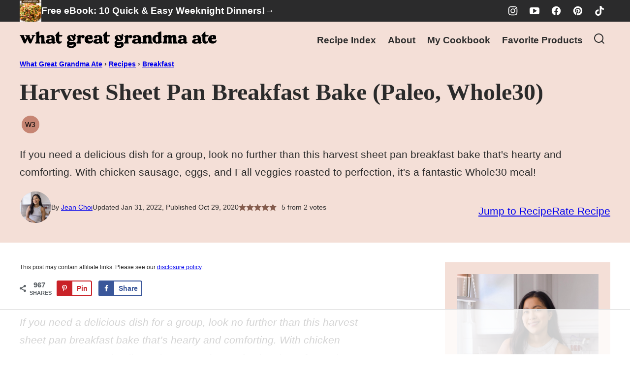

--- FILE ---
content_type: text/html
request_url: https://api.intentiq.com/profiles_engine/ProfilesEngineServlet?at=39&mi=10&dpi=936734067&pt=17&dpn=1&iiqidtype=2&iiqpcid=b827f2b8-4e19-4521-9f9b-c9270923e7dd&iiqpciddate=1769371437414&pcid=b347a114-00cb-465d-8fa9-6318071f5f45&idtype=3&gdpr=0&japs=false&jaesc=0&jafc=0&jaensc=0&jsver=0.33&testGroup=A&source=pbjs&ABTestingConfigurationSource=group&abtg=A&vrref=https%3A%2F%2Fwhatgreatgrandmaate.com
body_size: 53
content:
{"abPercentage":97,"adt":1,"ct":2,"isOptedOut":false,"data":{"eids":[]},"dbsaved":"false","ls":true,"cttl":86400000,"abTestUuid":"g_87d9a97f-81c5-49d2-b3c2-1416bfc20d3b","tc":9,"sid":-618685726}

--- FILE ---
content_type: text/html; charset=utf-8
request_url: https://www.google.com/recaptcha/api2/aframe
body_size: 267
content:
<!DOCTYPE HTML><html><head><meta http-equiv="content-type" content="text/html; charset=UTF-8"></head><body><script nonce="y7ey26X_TOPt3qvLKW08gg">/** Anti-fraud and anti-abuse applications only. See google.com/recaptcha */ try{var clients={'sodar':'https://pagead2.googlesyndication.com/pagead/sodar?'};window.addEventListener("message",function(a){try{if(a.source===window.parent){var b=JSON.parse(a.data);var c=clients[b['id']];if(c){var d=document.createElement('img');d.src=c+b['params']+'&rc='+(localStorage.getItem("rc::a")?sessionStorage.getItem("rc::b"):"");window.document.body.appendChild(d);sessionStorage.setItem("rc::e",parseInt(sessionStorage.getItem("rc::e")||0)+1);localStorage.setItem("rc::h",'1769371447296');}}}catch(b){}});window.parent.postMessage("_grecaptcha_ready", "*");}catch(b){}</script></body></html>

--- FILE ---
content_type: text/plain
request_url: https://rtb.openx.net/openrtbb/prebidjs
body_size: -230
content:
{"id":"3eaa5d55-0745-474c-9199-c89211e4be52","nbr":0}

--- FILE ---
content_type: text/plain
request_url: https://rtb.openx.net/openrtbb/prebidjs
body_size: -230
content:
{"id":"72600eda-d178-47be-af62-27d5d16278c1","nbr":0}

--- FILE ---
content_type: text/plain; charset=UTF-8
request_url: https://at.teads.tv/fpc?analytics_tag_id=PUB_17002&tfpvi=&gdpr_consent=&gdpr_status=22&gdpr_reason=220&ccpa_consent=&sv=prebid-v1
body_size: 56
content:
ZGJhYTI5OGItMmE4OC00YTk4LTk2NmEtOThkMzMwZjFiMjQzIy04LTM=

--- FILE ---
content_type: text/plain
request_url: https://rtb.openx.net/openrtbb/prebidjs
body_size: -230
content:
{"id":"d8f60379-b69d-4754-afe3-3922d13b345d","nbr":0}

--- FILE ---
content_type: text/plain
request_url: https://rtb.openx.net/openrtbb/prebidjs
body_size: -230
content:
{"id":"8691951f-445a-4348-bb7a-2650b3d39ded","nbr":0}

--- FILE ---
content_type: text/plain
request_url: https://rtb.openx.net/openrtbb/prebidjs
body_size: -230
content:
{"id":"7c61775f-b62a-4803-bd20-39bf82d59188","nbr":0}

--- FILE ---
content_type: text/plain
request_url: https://rtb.openx.net/openrtbb/prebidjs
body_size: -230
content:
{"id":"12b19bec-b53c-4029-bc8b-0a4ea1b27fda","nbr":0}

--- FILE ---
content_type: text/plain
request_url: https://rtb.openx.net/openrtbb/prebidjs
body_size: -230
content:
{"id":"bb4a5b50-a96c-4241-b9d1-3c99793ca241","nbr":0}

--- FILE ---
content_type: text/plain
request_url: https://rtb.openx.net/openrtbb/prebidjs
body_size: -230
content:
{"id":"11a5111b-fa00-44f8-9d33-53b2588d541f","nbr":0}

--- FILE ---
content_type: text/plain
request_url: https://rtb.openx.net/openrtbb/prebidjs
body_size: -230
content:
{"id":"1523bad2-6944-4517-b931-000abc9a7f57","nbr":0}

--- FILE ---
content_type: text/plain
request_url: https://rtb.openx.net/openrtbb/prebidjs
body_size: -230
content:
{"id":"d2741e71-be71-4549-9f37-97838c0c4be4","nbr":0}

--- FILE ---
content_type: text/plain; charset=utf-8
request_url: https://ads.adthrive.com/http-api/cv2
body_size: 6075
content:
{"om":["07qjzu81","0929nj63","0cpicd1q","0e03488c-3878-4767-bb2b-6c0bc31fcd8e","0edfeff6-109b-4093-aa30-84a4d1fa4bf7","0fhptxpv","0i2cd22x","0iyi1awv","0sm4lr19","0v9iqcb6","1","1011_302_56982278","1011_44_OGEV66VFX5ACZGZZBIJJMR","1011_44_YEI72Z22PFC53JKXECYAQF","1011_74_18364134","1028_8728253","10310289136970_559920874","10868755","10ua7afe","11142692","11421707","11509227","11769254","1185:1610299364","1185:1610326628","1185:1610326728","11896988","12010080","12010084","12010088","12168663","12169133","12171239","12174278","12176509","124682_688","124684_230","124843_10","124844_23","124848_8","124853_8","12931034","12952196","1610326628","1610326728","1611092","17_24104720","17_24632123","17_24767239","1891/84814","19432b35-336c-47df-a3dd-ef1c83af1f9e","19bd3d77-4d53-48a9-a749-2350eda11391","1dynz4oo","1ftzvfyu","1h7yhpl7","1kpjxj5u","1zjn1epv","202430_200_EAAYACogrPcXlVDpv4mCpFHbtASH4.EGy-m7zq791oD26KFcrCUyBCeqWqs_","206_262594","206_492063","2132:41934921","2132:44425320","2132:45327622","2132:45327624","2132:45327625","2132:45868998","2132:45999649","2132:46036511","2132:46038959","2132:46039087","2132:46039090","2132:46039211","2132:46039823","2132:46039897","2132:46039902","2132:46039955","2132:46091204","2132:46144469","2149:12156461","21b63c15-5d16-4e4e-8a36-e878901dc652","2249:650628516","2249:650628575","2249:650650503","2249:683817811","2249:691910064","2249:691914577","2249:700758149","2307:2gev4xcy","2307:3d4r29fd","2307:3swzj6q3","2307:3v2n6fcp","2307:3xh2cwy9","2307:4r4pgt0w","2307:4yevyu88","2307:66r1jy9h","2307:7cmeqmw8","2307:7fmk89yf","2307:7qevw67b","2307:7uqs49qv","2307:7vnmgcxm","2307:86p6in4a","2307:8linfb0q","2307:8orkh93v","2307:9krcxphu","2307:a566o9hb","2307:at2pj4cu","2307:bfwolqbx","2307:bwp1tpa5","2307:cbg18jr6","2307:cqant14y","2307:duxvs448","2307:e1an7fls","2307:e9qxwwf1","2307:f3tdw9f3","2307:fqeh4hao","2307:gn3plkq1","2307:hbje7ofi","2307:hfqgqvcv","2307:iqdsx7qh","2307:iy6hsneq","2307:k9ove2bo","2307:l4p5cwls","2307:lfzorstn","2307:o0qyxun9","2307:o4v8lu9d","2307:or0on6yk","2307:owpdp17p","2307:plth4l1a","2307:ppn03peq","2307:q0nt8p8d","2307:r0u09phz","2307:r31xyfp0","2307:s2ahu2ae","2307:u30fsj32","2307:u4atmpu4","2307:x5dl9hzy","2307:xc88kxs9","2307:xoozeugk","2307:yass8yy7","2307:yvirjmu3","2307:z2zvrgyz","2307:z58lye3x","2307:zfexqyi5","2307:zgw37lur","2307:zjn6yvkc","2307:zmciaqa3","23266973","23595974","2409_15064_70_85540796","2409_15064_70_86082706","2409_25495_176_CR52092918","2409_25495_176_CR52092920","2409_25495_176_CR52092921","2409_25495_176_CR52092922","2409_25495_176_CR52092959","2409_25495_176_CR52150651","2409_25495_176_CR52178316","2409_25495_176_CR52178317","24598436","24694809","247654825","25_13mvd7kb","25_53v6aquw","25_cfnass1q","25_m2n177jy","25_op9gtamy","25_oz31jrd0","25_vfvpfnp8","25_yi6qlg3p","25_zwzjgvpw","262594","2676:86082998","2676:86083000","2676:86087909","2676:86739509","2711_15051_12169133","2715_9888_262594","2715_9888_522709","2715_9888_522710","2760:176_CR52178317","28933536","29414696","29414711","2_206_554471","2_206_554478","2gglwanz","2mokbgft","2ngxhuwx","2pu0gomp","2tm990rf","308_125203_18","308_125204_13","31809564","32661359","33144395","33419362","33604871","33605181","33605403","33605623","33637455","33865078","34182009","3490:CR52178317","3490:CR52223725","3646_185414_T26335189","3658_104709_bwp1tpa5","3658_15038_suixnuyn","3658_15078_fqeh4hao","3658_15078_l5o549mu","3658_15106_u4atmpu4","3658_151356_ta6sha5k","3658_15233_7vnmgcxm","3658_155735_plth4l1a","3658_15886_5i3ultpz","3658_19988_zgw37lur","3658_203382_T26436253","3658_203382_f3tdw9f3","3658_203382_z2zvrgyz","3658_22079_iy6hsneq","3658_22079_mne39gsk","3658_608642_5s8wi8hf","3658_67113_8linfb0q","3658_67113_ou8gxy4u","36_46_11641870","3702_139777_24765477","37cerfai","381513943572","3822:24417995","39364467","3LMBEkP-wis","3a9848f3-3400-45eb-8fce-4b5274cb5161","3c5dkic6","3d2984r29fd","3swzj6q3","3v2n6fcp","40209404","409_216416","409_225988","409_226342","409_227240","4111IP31KS13125134_7","4111IP31KS13125135_12","43919985","43a7ptxe","44145115","44629254","45327624","45327625","45868998","458901553568","46039087","47370256","481703827","485027845327","48629971","48700636","48700649","48739106","49039749","49123013","4941618","4947806","49869015","4cepw60l","4etfwvf1","4fk9nxse","4lrf5n54","50262962","50479792","51372355","51372397","51372434","53v6aquw","54147686","54505542","54505545","5473c28a-26a7-415d-a81e-0558d86cfdea","54779847","5504:203909","55092222","5510:a1jsuk6w","5510:deyq2yw3","5510:mznp7ktv","5510:ta6sha5k","5510:u4atmpu4","5532:553781220","5532:553781814","553781221","553781814","554440","554442","554443","554460","554462","554470","554471","554480","55636662","557_409_216586","557_409_216596","557_409_220139","557_409_220344","557_409_223599","557_409_225988","557_409_228055","557_409_228115","558_93_8linfb0q","558_93_ll77hviy","558_93_u4atmpu4","56086356","56341213","564549740","56632486","56824595","5726507783","57961627","58310259131_553781814","5989_1799740_704085420","5989_89495_T25008837","5i2983ultpz","5i3ultpz","5s2988wi8hf","5s8wi8hf","600618969","60638194","61210719","61231626","618576351","618653722","618876699","618980679","61900466","619089559","61916211","61916223","61916225","61932920","61932925","61932933","61932957","6226508011","6226514001","6226530649","6226547143","62499746","6250_66552_1112688573","627309156","627309159","62764941","628015148","628086965","628153053","628222860","628223277","628360579","628360582","628444256","628444259","628444262","628444349","628444433","628444439","628456310","628456379","628456382","628456391","628456403","628622163","628622166","628622172","628622175","628622178","628622244","628622247","628622250","628683371","628687043","628687157","628687460","628687463","628841673","629007394","629009180","629167998","629168001","629168010","629168565","629171196","629171202","62971378","62976224","62978299","62978305","62980385","62983846","62ba7ab6-354e-4c04-8e6e-ab6aa5685346","63039601","63047261","630928655","63100589","63124346","6365_61796_742174851279","6365_61796_784844652399","6365_61796_784880263591","6365_61796_784880274628","6365_61796_784971491009","636910768489","63barbg1","63t6qg56","6547_67916_AsQFh9YsJeTEaltofxq8","6547_67916_XJRt34Uz8tFFUsiYUYAO","6547_67916_pFD8qvM32mAL2eEzLa57","6547_67916_tLDXDOBHSbaGDU7D5Uuy","659216891404","659713728691","66r1jy9h","671776183","680_99480_700109389","680_99480_700109393","690_99485_1610326728","695879875","697189861","697189924","697189927","697189980","697189989","697189993","697190041","697525780","697525781","697525824","697876985","697876994","697876998","697876999","699201086","6ejtrnf9","6lmy2lg0","6mrds7pc","6nj9wt54","6tj9m7jw","6wclm3on","6z26stpw","6zt4aowl","700109389","702834487","703908778","704889081","705115523","705555311","722434589030","7354_138543_85808987","7354_138543_85809013","74243_74_18268077","74243_74_18364017","74243_74_18364062","74243_74_18364087","74243_74_18364134","74wv3qdx","794di3me","7969_149355_42072323","7969_149355_45327622","7969_149355_45563059","7969_149355_45999649","79ju1d1h","7a0tg1yi","7cmeqmw8","7e54b5ee-21e8-4611-9f30-273ff6666696","7fmk89yf","7qIE6HPltrY","7qn8oyg4","7v298nmgcxm","7vnmgcxm","7xb3th35","80072814","80072816","80072819","8152859","8152878","8152879","8154363","8172734","8193073","8193076","8193078","8193090","8193095","82133858","85402277","85702145","85943194","85ada249-31d0-49df-81f3-0216cf2e29c8","86082706","86698143","86888335","86888338","86888339","86925905","86925928","86925931","86925932","86925937","86df78bb-151e-4309-b2f5-28a53fb49121","86p6in4a","8968064","8b5u826e","8e9b3dd1-879b-4eb3-81ca-cee0c7186a1f","8euh5txf","8l298infb0q","8linfb0q","8orkh93v","8vnf9hi0","8w4klwi4","9057/0328842c8f1d017570ede5c97267f40d","9057/0da634e56b4dee1eb149a27fcef83898","9057/0e07813d5f1dd4e4ce0c11220538e960","9057/211d1f0fa71d1a58cabee51f2180e38f","9057/37a3ff30354283181bfb9fb2ec2f8f75","9057/5f448328401da696520ae886a00965e2","91465711-73bc-476f-9ebd-6d136bc55477","97_8193073","97_8193078","97_8193090","97_8193095","9925w9vu","9d0c72a1-6ef9-42d4-8385-7fcc65222bd2","9d5f8vic","9e1x2zdt","9krcxphu","WGL4IETVOFDUHNPGUXII6S_320x50_1","a3ts2hcp","a566o9hb","a7wye4jw","a8beztgq","ad6783io","af9kspoi","ascierwp","aw5w3js1","axw5pt53","b4j3b9oe","bf298wolqbx","bfwolqbx","bwthmrr1","c25t9p0u","c3298dhicuk","c3eecfe5-d020-43d5-9d68-2d3e5052b9e8","cb343ce4-d89a-45a6-9428-da6bd1638f4f","cbg18jr6","cd40m5wq","cfjsq3yd","cfwukyum","cqant14y","cr-1oplzoysubxe","cr-2azmi2ttu9vd","cr-2azmi2ttuatj","cr-2azmi2ttubwe","cr-2nyfxb8nu9vd","cr-6ovjht2euatj","cr-6ovjht2eubwe","cr-7mlw3ytguatj","cr-7mlw3ytgubwe","cr-821jkzwlu9vd","cr-98q02izyubqk","cr-98qy2h5qubqk","cr-98uyyd7pubxf","cr-Bitc7n_p9iw__vat__49i_k_6v6_h_jce2vj5h_G0l9Rdjrj","cr-Bitc7n_p9iw__vat__49i_k_6v6_h_jce2vj5h_Sky0Cdjrj","cr-Bitc7n_p9iw__vat__49i_k_6v6_h_jce2vj5h_ZUFnU4yjl","cr-Bitc7n_p9iw__vat__49i_k_6v6_h_jce2vj5h_buspHgokm","cr-Bitc7n_p9iw__vat__49i_k_6v6_h_jce2vj5h_zKxG6djrj","cr-aawz2m4uubwj","cr-aawz3i5pubwj","cr-dosnh6oou9vd","cr-e7uuzi8qx9v","cr-g7ywwk2qvft","cr-g7ywwk7qvft","cr-mffqs9equbwe","cr-w5suf4cpu9vd","cr-w5suf4cpuatj","cr-wzt6eo5fubwe","cr223-deyy4f4qxeu","cv0h9mrv","cymho2zs","cyzccp1w","d36f1d4c-4144-43ca-8829-ade258ce009c","d4pqkecm","d6a1e8d0-05da-44e7-8f78-188c315b4941","d87ut8qg","d8xpzwgq","d9f005fd-c3b3-4a00-9bb0-f696f3db3ac5","ddd2k10l","deyq2yw3","dfru8eib","dg2WmFvzosE","dif1fgsg","e1an7fls","e38qsvko","e9298qxwwf1","e9qxwwf1","eal0nev6","eb9vjo1r","echvksei","ekocpzhh","f383c98b-4815-4560-a821-a59163efc3fc","f3craufm","f3tdw9f3","f602f55f-a39a-43a5-957d-f69b4d684e60","f8e4ig0n","fcn2zae1","fd5586b3-c14f-43cd-8c5f-340f69553ee5","fhvuatu6","fjp0ceax","fjzzyur4","fleb9ndb","fpbj0p83","fq298eh4hao","fso39hpp","fy5qcztw","g749lgab","gjwam5dw","gn3plkq1","gptg4zsl","gv7spfm4","h0zwvskc","h1m1w12p","h5p8x4yp","h9298sd3inc","h9sd3inc","hb298je7ofi","hbje7ofi","heb21q1u","hf298qgqvcv","hffavbt7","hfqgqvcv","hgrz3ggo","hr5uo0z9","hrwidqo8","hu52wf5i","hueqprai","hxxrc6st","i776wjt4","i90isgt0","i92980isgt0","iiu0wq3s","ims4654l","iq298dsx7qh","iqdsx7qh","ixtrvado","iy2986hsneq","iy6hsneq","jsy1a3jk","jwgkwx1k","k0csqwfi","k2xfz54q","k9ove2bo","keclz3yy","kk5768bd","knoebx5v","kns32sql","kwj8z3gi","kx5rgl0a","kz8629zd","l04ojb5z","l0mfc5zl","l2zwpdg7","l45j4icj","l5298o549mu","lc408s2k","ljai1zni","ll77hviy","lp37a2wq","lqik9cb3","lxlnailk","m32980fx1mp","m4xt6ckm","mbgtm37z","mmr74uc4","mne39gsk","muvxy961","mznp7ktv","n3egwnq7","n8w0plts","n9ths0wd","nDEslD5DCrE","ncfr1yiw","ntjn5z55","nww7g1ha","o0qyxun9","o2s05iig","o6vx6pv4","of8dd9pr","ofoon6ir","oj70mowv","omlkxvu8","on7syyq9","onu0njpj","op9gtamy","ou2988gxy4u","ou8gxy4u","oz31jrd0","p0odjzyt","p0z6d8nt","p8xeycv0","pi6u4hm4","pi9dvb89","pkydekxi","pl298th4l1a","plth4l1a","poc1p809","ppn03peq","pzgd3hum","q0nt8p8d","qaoxvuy4","qqvgscdx","qt09ii59","quk7w53j","r0u09phz","r3co354x","r4slj7p5","r5pphbep","r8ojak5k","ra67euu2","rrlikvt1","rup4bwce","rxhd1rly","s2298ahu2ae","s2ahu2ae","s4s41bit","s5fkxzb8","sbkk6qvv","t2dlmwva","t2qwo7di","t58xxlzd","t58zjs8i","t73gfjqn","t7d69r6a","tcyib76d","ti0s3bz3","tt298y470r7","tuivy3lz","u30fsj32","u4atmpu4","u7p1kjgp","uc3gjkej","uhebin5g","utberk8n","v705kko8","v8cczmzc","vbyl6yg4","vdcb5d4i","ven7pu1c","w04jlltv","w3ez2pdd","w3kkkcwo","wih2rdv3","wrjrnf4i","wsyky9op","wt0wmo2s","wu5qr81l","ww9yxw2a","x716iscu","xg2ypd0p","xgjdt26g","y42ubkar","y51tr986","y6kjx6bz","y96tvrmt","yi6qlg3p","ylz2n35t","yvirjmu3","z2zvrgyz","z4ptnka9","z58lye3x","z8p3j18i","zep75yl2","zgw37lur","zmciaqa3","zpm9ltrh","ztlksnbe","zvdz58bk","zw6jpag6","zwzjgvpw","7979132","7979135"],"pmp":[],"adomains":["123notices.com","1md.org","about.bugmd.com","acelauncher.com","adameve.com","akusoli.com","allyspin.com","askanexpertonline.com","atomapplications.com","bassbet.com","betsson.gr","biz-zone.co","bizreach.jp","braverx.com","bubbleroom.se","bugmd.com","buydrcleanspray.com","byrna.com","capitaloneshopping.com","clarifion.com","combatironapparel.com","controlcase.com","convertwithwave.com","cotosen.com","countingmypennies.com","cratedb.com","croisieurope.be","cs.money","dallasnews.com","definition.org","derila-ergo.com","dhgate.com","dhs.gov","displate.com","easyprint.app","easyrecipefinder.co","fabpop.net","familynow.club","fla-keys.com","folkaly.com","g123.jp","gameswaka.com","getbugmd.com","getconsumerchoice.com","getcubbie.com","gowavebrowser.co","gowdr.com","gransino.com","grosvenorcasinos.com","guard.io","hero-wars.com","holts.com","instantbuzz.net","itsmanual.com","jackpotcitycasino.com","justanswer.com","justanswer.es","la-date.com","lightinthebox.com","liverrenew.com","local.com","lovehoney.com","lulutox.com","lymphsystemsupport.com","manualsdirectory.org","meccabingo.com","medimops.de","mensdrivingforce.com","millioner.com","miniretornaveis.com","mobiplus.me","myiq.com","national-lottery.co.uk","naturalhealthreports.net","nbliver360.com","nikke-global.com","nordicspirit.co.uk","nuubu.com","onlinemanualspdf.co","original-play.com","outliermodel.com","paperela.com","paradisestays.site","parasiterelief.com","peta.org","photoshelter.com","plannedparenthood.org","playvod-za.com","printeasilyapp.com","printwithwave.com","profitor.com","quicklearnx.com","quickrecipehub.com","rakuten-sec.co.jp","rangeusa.com","refinancegold.com","robocat.com","royalcaribbean.com","saba.com.mx","shift.com","simple.life","spinbara.com","systeme.io","taboola.com","tackenberg.de","temu.com","tenfactorialrocks.com","theoceanac.com","topaipick.com","totaladblock.com","usconcealedcarry.com","vagisil.com","vegashero.com","vegogarden.com","veryfast.io","viewmanuals.com","viewrecipe.net","votervoice.net","vuse.com","wavebrowser.co","wavebrowserpro.com","weareplannedparenthood.org","xiaflex.com","yourchamilia.com"]}

--- FILE ---
content_type: text/plain
request_url: https://rtb.openx.net/openrtbb/prebidjs
body_size: -87
content:
{"id":"ec27269a-430c-48a3-8b2b-9012b3a10743","nbr":0}

--- FILE ---
content_type: text/plain
request_url: https://rtb.openx.net/openrtbb/prebidjs
body_size: -230
content:
{"id":"d4491499-b0a2-4fc2-8f58-087da840c119","nbr":0}